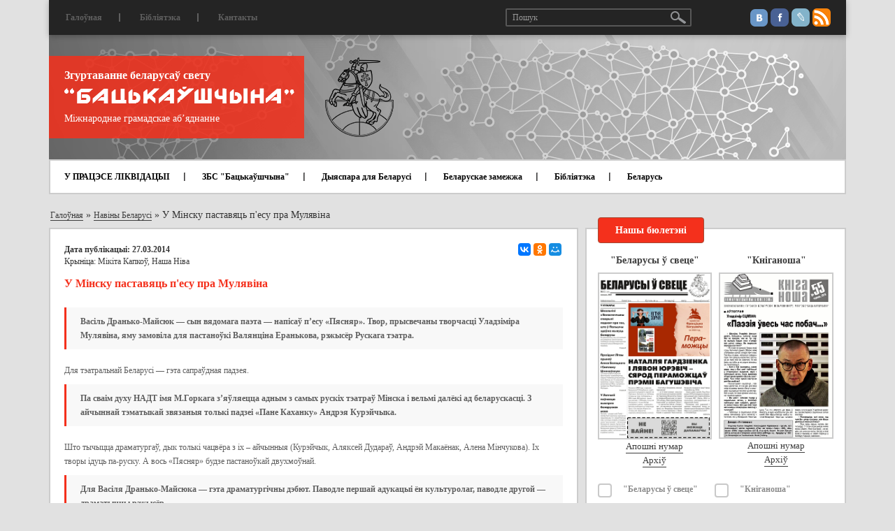

--- FILE ---
content_type: text/html; charset=UTF-8
request_url: https://zbsb.org/news/belarus/8941/
body_size: 10046
content:
<!DOCTYPE html>
<html lang="ru">
	<head>
		<title>У Мінску паставяць п'есу пра Мулявіна</title>
	    <meta charset="utf-8">
	    <meta http-equiv="X-UA-Compatible" content="IE=edge">
	    <meta name="viewport" content="width=device-width, initial-scale=1">

		
		<meta property="og:type" content="article" />
		<meta property="og:title" content="У Мінску паставяць п'есу пра Мулявіна" />
		<meta property="og:description" content="Васіль Дранько-Майсюк — сын вядомага паэта — напісаў п’есу «Пясняр». Твор, прысвечаны творчасці Уладзіміра Мулявіна, яму замовіла для пастаноўкі Валянціна Еранькова, рэжысёр Рускага тэатра.		Для тэатральнай Беларусі — гэта сапраўдная падзея.			Па сваім духу НАДТ імя М.Горкага з’яўляецца адным з самых рускіх тэатраў Мінска і вельмі далёкі ад беларускасці. З айчыннай тэматыкай звязаныя толькі падзеі «Пане Каханку» Андрэя Курэйчыка." />
		<meta property="og:image" content="https://zbsb.org/bitrix/templates/ibwm/images/backauscyna-logo2.png" />
		<meta property="og:url" content="/news/belarus/8941/" />

		<meta http-equiv="Content-Type" content="text/html; charset=UTF-8" />
<meta name="robots" content="index, follow" />
<meta name="keywords" content="У Мінску паставяць п'есу пра Мулявіна" />
<meta name="description" content="&amp;lt;blockquote&amp;gt;	&amp;lt;p&amp;gt;		Васіль Дранько-Майсюк — сын вядомага паэта — напісаў п’есу «Пясняр». Твор, прысвечаны творчасці Уладзіміра Мулявіна, яму замовіла для пастаноўкі Валянціна Еранькова, рэжысёр Рускага тэатра.	&amp;lt;/p&amp;gt;&amp;lt;/blockquote&amp;gt;&amp;lt;p&amp;gt;	Для тэатральнай Беларусі — гэта сапраўдная падзея.&amp;lt;/p&amp;gt;&amp;lt;blockquote&amp;gt;	&amp;lt;p&amp;gt;		Па сваім духу НАДТ імя М.Горкага з’яўляецца адным з самых рускіх тэатраў Мінска і вельмі далёкі ад беларускасці. З айчыннай тэматыкай звязаныя толькі падзеі «Пане Каханку» Андрэя Курэйчыка.	&amp;lt;/p&amp;gt;&amp;lt;/blockquote&amp;gt;" />
<link href="/bitrix/cache/css/zb/ibwm/page_f9b8225fa89e27c3c0732b123535f0d3/page_f9b8225fa89e27c3c0732b123535f0d3_v1.css?1758121028405" type="text/css"  rel="stylesheet" />
<link href="/bitrix/cache/css/zb/ibwm/template_69112ac6b3c6bdb6e46e5350bce26cb3/template_69112ac6b3c6bdb6e46e5350bce26cb3_v1.css?1758121010213147" type="text/css"  data-template-style="true" rel="stylesheet" />
<script>if(!window.BX)window.BX={};if(!window.BX.message)window.BX.message=function(mess){if(typeof mess==='object'){for(let i in mess) {BX.message[i]=mess[i];} return true;}};</script>
<script>(window.BX||top.BX).message({"JS_CORE_LOADING":"Загрузка...","JS_CORE_NO_DATA":"- Нет данных -","JS_CORE_WINDOW_CLOSE":"Закрыть","JS_CORE_WINDOW_EXPAND":"Развернуть","JS_CORE_WINDOW_NARROW":"Свернуть в окно","JS_CORE_WINDOW_SAVE":"Сохранить","JS_CORE_WINDOW_CANCEL":"Отменить","JS_CORE_WINDOW_CONTINUE":"Продолжить","JS_CORE_H":"ч","JS_CORE_M":"м","JS_CORE_S":"с","JSADM_AI_HIDE_EXTRA":"Скрыть лишние","JSADM_AI_ALL_NOTIF":"Показать все","JSADM_AUTH_REQ":"Требуется авторизация!","JS_CORE_WINDOW_AUTH":"Войти","JS_CORE_IMAGE_FULL":"Полный размер"});</script>

<script src="/bitrix/js/main/core/core.min.js?1758120969229643"></script>

<script>BX.Runtime.registerExtension({"name":"main.core","namespace":"BX","loaded":true});</script>
<script>BX.setJSList(["\/bitrix\/js\/main\/core\/core_ajax.js","\/bitrix\/js\/main\/core\/core_promise.js","\/bitrix\/js\/main\/polyfill\/promise\/js\/promise.js","\/bitrix\/js\/main\/loadext\/loadext.js","\/bitrix\/js\/main\/loadext\/extension.js","\/bitrix\/js\/main\/polyfill\/promise\/js\/promise.js","\/bitrix\/js\/main\/polyfill\/find\/js\/find.js","\/bitrix\/js\/main\/polyfill\/includes\/js\/includes.js","\/bitrix\/js\/main\/polyfill\/matches\/js\/matches.js","\/bitrix\/js\/ui\/polyfill\/closest\/js\/closest.js","\/bitrix\/js\/main\/polyfill\/fill\/main.polyfill.fill.js","\/bitrix\/js\/main\/polyfill\/find\/js\/find.js","\/bitrix\/js\/main\/polyfill\/matches\/js\/matches.js","\/bitrix\/js\/main\/polyfill\/core\/dist\/polyfill.bundle.js","\/bitrix\/js\/main\/core\/core.js","\/bitrix\/js\/main\/polyfill\/intersectionobserver\/js\/intersectionobserver.js","\/bitrix\/js\/main\/lazyload\/dist\/lazyload.bundle.js","\/bitrix\/js\/main\/polyfill\/core\/dist\/polyfill.bundle.js","\/bitrix\/js\/main\/parambag\/dist\/parambag.bundle.js"]);
</script>
<script>BX.Runtime.registerExtension({"name":"ui.dexie","namespace":"BX.DexieExport","loaded":true});</script>
<script>BX.Runtime.registerExtension({"name":"ls","namespace":"window","loaded":true});</script>
<script>BX.Runtime.registerExtension({"name":"fx","namespace":"window","loaded":true});</script>
<script>BX.Runtime.registerExtension({"name":"fc","namespace":"window","loaded":true});</script>
<script>(window.BX||top.BX).message({"LANGUAGE_ID":"ru","FORMAT_DATE":"DD.MM.YYYY","FORMAT_DATETIME":"DD.MM.YYYY HH:MI:SS","COOKIE_PREFIX":"BITRIX_SM","SERVER_TZ_OFFSET":"10800","UTF_MODE":"Y","SITE_ID":"zb","SITE_DIR":"\/","USER_ID":"","SERVER_TIME":1770152925,"USER_TZ_OFFSET":0,"USER_TZ_AUTO":"Y","bitrix_sessid":"f9c96d39cac3159bf442b855226f5593"});</script>


<script  src="/bitrix/cache/js/zb/ibwm/kernel_main/kernel_main_v1.js?1769118364158483"></script>
<script src="/bitrix/js/ui/dexie/dist/dexie.bundle.min.js?1758120935102530"></script>
<script src="/bitrix/js/main/core/core_ls.min.js?17409939862683"></script>
<script src="/bitrix/js/main/core/core_frame_cache.min.js?175812093910481"></script>
<script src="https://ajax.googleapis.com/ajax/libs/jquery/1.12.4/jquery.min.js"></script>
<script>BX.setJSList(["\/bitrix\/js\/main\/core\/core_fx.js","\/bitrix\/js\/main\/session.js","\/bitrix\/js\/main\/pageobject\/dist\/pageobject.bundle.js","\/bitrix\/js\/main\/core\/core_window.js","\/bitrix\/js\/main\/date\/main.date.js","\/bitrix\/js\/main\/core\/core_date.js","\/bitrix\/js\/main\/utils.js","\/bitrix\/templates\/ibwm\/components\/asd\/subscribe.quick.form\/subscriber\/script.js","\/bitrix\/templates\/ibwm\/js\/bootstrap.min.js","\/bitrix\/templates\/ibwm\/js\/jquery.sticky-kit.min.js","\/bitrix\/templates\/ibwm\/js\/jquery.carouFredSel-6.2.1-packed.js","\/bitrix\/templates\/ibwm\/js\/helper-plugins\/jquery.mousewheel.min.js","\/bitrix\/templates\/ibwm\/js\/helper-plugins\/jquery.touchSwipe.min.js","\/bitrix\/templates\/ibwm\/js\/helper-plugins\/jquery.transit.min.js","\/bitrix\/templates\/ibwm\/js\/helper-plugins\/jquery.ba-throttle-debounce.min.js","\/bitrix\/templates\/ibwm\/source\/jquery.fancybox.pack.js","\/bitrix\/templates\/ibwm\/js\/jquery.validate.min.js","\/bitrix\/templates\/ibwm\/js\/script.js"]);</script>
<script>BX.setCSSList(["\/bitrix\/templates\/ibwm\/components\/bitrix\/news\/publication\/bitrix\/news.detail\/.default\/style.css","\/bitrix\/templates\/ibwm\/css\/bootstrap.min.css","\/bitrix\/templates\/ibwm\/css\/font-awesome.min.css","\/bitrix\/templates\/ibwm\/source\/jquery.fancybox.css","\/bitrix\/templates\/ibwm\/css\/style.css","\/bitrix\/templates\/ibwm\/components\/bitrix\/menu\/home-general\/style.css","\/bitrix\/templates\/ibwm\/components\/bitrix\/menu\/home\/style.css","\/bitrix\/templates\/ibwm\/components\/bitrix\/news.list\/diaspora\/style.css","\/bitrix\/templates\/ibwm\/components\/bitrix\/news.list\/sidebar-news\/style.css","\/bitrix\/templates\/ibwm\/components\/bitrix\/menu\/bottom-one\/style.css","\/bitrix\/templates\/ibwm\/components\/bitrix\/menu\/bottom-two\/style.css"]);</script>


<script  src="/bitrix/cache/js/zb/ibwm/template_b92b6bf75299a3d0d658f065bc505273/template_b92b6bf75299a3d0d658f065bc505273_v1.js?1758121010162748"></script>

										<!-- Yandex.Metrika counter --> <script type="text/javascript" > (function(m,e,t,r,i,k,a){m[i]=m[i]||function(){(m[i].a=m[i].a||[]).push(arguments)}; m[i].l=1*new Date();k=e.createElement(t),a=e.getElementsByTagName(t)[0],k.async=1,k.src=r,a.parentNode.insertBefore(k,a)}) (window, document, "script", "https://mc.yandex.ru/metrika/tag.js", "ym"); ym(45366210, "init", { clickmap:true, trackLinks:true, accurateTrackBounce:true, webvisor:true }); </script> <noscript><div><img src="https://mc.yandex.ru/watch/45366210" style="position:absolute; left:-9999px;" alt="" /></div></noscript> <!-- /Yandex.Metrika counter -->
<!-- Global site tag (gtag.js) - Google Analytics -->
<script async src="https://www.googletagmanager.com/gtag/js?id=UA-140595955-1"></script>
<script>
  window.dataLayer = window.dataLayer || [];
  function gtag(){dataLayer.push(arguments);}
  gtag('js', new Date());

  gtag('config', 'UA-140595955-1');
</script>
			</head>
	<body>
		<div id="panel"></div>
		<nav class="navbar navbar-default">
		  <div class="container">
		    <!-- Brand and toggle get grouped for better mobile display -->
		    <div class="navbar-header">
		      <button type="button" class="navbar-toggle" data-toggle="collapse" data-target="#bs-example-navbar-collapse-1">
		        <span class="icon-bar"></span>
		        <span class="icon-bar"></span>
		        <span class="icon-bar"></span>
		      </button>
		      <div class="navbar-brand">
		      	<img src="/bitrix/templates/ibwm/images/header-bg.jpg">
		      	<div class="info-block">
		      		<div class="header-back">
		      			<p>Згуртаванне беларусаў свету</p>
		      			<a href="/"><img src="/bitrix/templates/ibwm/images/bac.png"></a>
		      			<span>Міжнароднае грамадскае аб’яднанне</span>
		      		</div>
		      		<a href="/"><img class="gerb" src="/bitrix/templates/ibwm/images/gerb.png"></a>
		      	</div>
		      </div>
		    </div>
		    <!-- Collect the nav links, forms, and other content for toggling -->
		    <div class="collapse navbar-collapse" id="bs-example-navbar-collapse-1">
		      <ul class="nav navbar-nav first-nav">
				<!--'start_frame_cache_LkGdQn'-->			<li><a href="/">Галоўная</a></li><div class="separator"></div>				<li><a href="#">Бібліятэка</a></li><div class="separator"></div>				<li><a href="/contact/">Кантакты</a></li>	<!--'end_frame_cache_LkGdQn'-->				<div class="social-link">
					<a href="https://vk.com/backauszczyna" class="social-link-ico vk"></a>
					<a href="https://www.facebook.com/zhurtavannie" class="social-link-ico fb"></a>
					<a href="http://backauszczyna.livejournal.com/" class="social-link-ico lv"></a>
					<a href="https://zbsb.org/rss/" class="social-link-ico rss"></a>
				</div>
				<form class="navbar-form" action="/search/index.php">
				  <div class="form-group">
				    <input type="text" class="form-control" placeholder="Пошук" name="q" value="">
				  </div>
				  	<button type="submit" name="s" class="btn btn-default"></button>
				</form>
		      </ul>
				<!--'start_frame_cache_XEVOpk'--><ul class="nav navbar-nav home-nav">
						<li><a href="">У ПРАЦЭСЕ ЛІКВІДАЦЫІ</a></li><div class="separator"></div>				
						<li class="dropdown ">
									<a href="/section/zbs batsykashchina/">ЗБС "Бацькаўшчына"</a>
								<ul class="dropdown-menu">
											<li><a href="/node/224/">Пра ЗБС “Бацькаўшчына”</a></li>
											<li><a href="/news/z-ezdy-belarusa-svetu/">З’езды беларусаў свету</a></li>
											<li><a href="/news/khronika-dzeynastsi/">Хроніка дзейнасці</a></li>
											<li><a href="/node/5/">Вялікая Рада</a></li>
											<li><a href="/node/6/">Нашы банеры</a></li>
											<li><a href="/payment/">Рахункі</a></li>
											<li><a href="/node/10106/">Да 25-годдзя Згуртавання</a></li>
											<li><a href="/partners/">Нашы партнёры</a></li>
									</ul>
			</li><div class="separator"></div>				
						<li><a href="/info/">Дыяспара для Беларусі</a></li><div class="separator"></div>				
						<li class="dropdown ">
									<a href="/section/belaruskae zamezhzha/">Беларускае замежжа</a>
								<ul class="dropdown-menu">
											<li><a href="/news/abroad/226/">Гісторыя</a></li>
											<li><a href="/news/organizations/">Арганізацыі беларусаў замежжа</a></li>
											<li><a href="/news/abroad/10/">Сайты беларусаў замежжа</a></li>
											<li><a href="/search/?tags=важнае">Артыкулы</a></li>
											<li><a href="/news/persons/">Дзеячы беларускага замежжа</a></li>
											<li><a href="/news/abroad/720/">Беларускія музеі і бібліятэкі за мяжой</a></li>
											<li><a href="/news/monuments/">Помнікі беларусам у замежжы</a></li>
											<li><a href="/news/graves/">Беларускія могілкі ў замежжы</a></li>
											<li><a href="/news/abroad/11/">Беларускае школьніцтва ў замежжы</a></li>
											<li><a href="/news/foreign-exp/">Замежны досвед</a></li>
									</ul>
			</li><div class="separator"></div>				
						<li><a href="news/dakumenty/bibliyateka/">Бібліятэка</a></li><div class="separator"></div>				
						<li class="dropdown ">
									<a href="/section/belarusy/">Беларусь</a>
								<ul class="dropdown-menu">
											<li><a href="/news/belarus/225/">Даведнік</a></li>
											<li><a href="/news/belarus/">Артыкулы</a></li>
											<li><a href="/news/belarus/8/">Беларускія СМІ</a></li>
									</ul>
			</li>				

</ul>
<!--'end_frame_cache_XEVOpk'-->		    </div><!-- /.navbar-collapse -->
		  </div><!-- /.container-fluid -->
		</nav>


		<div class="wrap ">
			<div class="container">
								<div class="row"><div class="col-xs-12"><div class="breadcrumb-block"><a href="/" title="Галоўная" itemprop="url">Галоўная</a> » <a href="/news/belarus/" title="Навіны Беларусі" itemprop="url">Навіны Беларусі</a> » <span>У Мінску паставяць п'есу пра Мулявіна</span></div></div></div>								<div class="row">
														<div class="col-md-8 col-sm-12 col-xs-12">
												<div class="detail-text">
												<div class="clearfix share-block">
			<div class="pull-left">
											<div class="detail-date">Дата публікацыі: 27.03.2014</div>
						<p>Крыніца:&nbsp;<a href="http://nn.by/?c=ar&i=125456">Мікіта Капкоў, Наша Ніва</a></p>
		</div>
		<div class="ya-share2 pull-right" data-services="collections,vkontakte,facebook,odnoklassniki,moimir,gplus" data-counter="" data-size="s"></div>
</div>
<h2>У Мінску паставяць п'есу пра Мулявіна</h2>

<div class="text">
		<blockquote>	<p>		Васіль Дранько-Майсюк — сын вядомага паэта — напісаў п’есу «Пясняр». Твор, прысвечаны творчасці Уладзіміра Мулявіна, яму замовіла для пастаноўкі Валянціна Еранькова, рэжысёр Рускага тэатра.	</p></blockquote><p>	Для тэатральнай Беларусі — гэта сапраўдная падзея.</p><blockquote>	<p>		Па сваім духу НАДТ імя М.Горкага з’яўляецца адным з самых рускіх тэатраў Мінска і вельмі далёкі ад беларускасці. З айчыннай тэматыкай звязаныя толькі падзеі «Пане Каханку» Андрэя Курэйчыка.	</p></blockquote><p>	Што тычыцца драматургаў, дык толькі чацвёра з іх – айчынныя (Курэйчык, Аляксей Дудараў, Андрэй Макаёнак, Алена Мінчукова). Іх творы ідуць па-руску. А вось «Пясняр» будзе пастаноўкай двухмоўнай.</p><blockquote>	<p>		Для Васіля Дранько-Майсюка — гэта драматургічны дэбют. Паводле першай адукацыі ён культуролаг, паводле другой — драматычны рэжысёр.	</p></blockquote><p>	У 2011 годзе ён паставіў у Рэспубліканскім тэатры беларускай драматургіі спектакль «Шчаслівы муж» — фарс паводле аднайменнай п’есы Францішка Аляхновіча. Цяпер працуе акцёрам у Маскве.</p><blockquote>	<p>		Дранько-Майсюк напісаў п’есу не пра жыццё Мулявіна, а пра яго творчасць. Згодна з сюжэтам, герой будзе сустракацца з класікамі, на чые вершы абапіраўся ў сваёй творчасці (Янкам Купалам, Якубам Коласам, Максімам Багдановічам, Цёткай) і весці з імі гаворку.	</p></blockquote><p>	У пастаноўцы прагучаць фрагменты з песняў «Песняроў».</p><p>	Прэм’ера спектакля запланавана на кастрычнік 2014 года.</p><p>	<em>Мікіта Капкоў</em>	 </p></div>
	<div class="row gallery-list">
			</div>
<div class="ya-share2 text-center" data-services="collections,vkontakte,facebook,odnoklassniki,moimir,gplus" data-counter=""></div>																</div>
										</div>
					<div class="col-md-4 col-sm-12 col-xs-12">
						<div id="sidebar">
							<div class="row">
																<div class="col-md-12">								
									<div id="subscribe" class="container-block">
										<h2 class="red-title-block">Нашы бюлетэні</h2>
										<div class="sub-content">							
											<div class="row">
																								<div class="col-md-6 col-sm-3 col-xs-6 sub-item">
													<h3>"Беларусы ў свеце"</h3>
																																							<img src="/upload/iblock/289/j7idqvfjaib60sdpyxr1iztbeyfp2q5b.jpg">
													<a href="/journal/arkhi-za-2025-g/byuleten-belarusy-svetse-283-snezhan-2025/">Апошні нумар</a><br>
													<a href="/journal/bulletin/">Архіў</a>
												</div>
												<div class="col-md-6 col-sm-3 col-xs-6 sub-item">
													<h3>"Кніганоша"</h3>
																																							<img src="/upload/iblock/fc8/fc8e5d5f281a3d7f2bf99673bb815775.jpg">
													<a href="/journal/bulletin-kniganosha/kniganosha-55-cherven-2019/">Апошні нумар</a><br>
													<a href="/journal/bulletin-kniganosha/">Архіў</a>
												</div>
	<div class="col-md-12 col-sm-6 col-xs-12">
		<form action="/news/belarus/8941/" method="post" id="asd_subscribe_form">
			<input type="hidden" name="sessid" id="sessid" value="f9c96d39cac3159bf442b855226f5593" />			<input type="hidden" name="asd_subscribe" value="Y" />
			<input type="hidden" name="charset" value="UTF-8" />
			<input type="hidden" name="site_id" value="zb" />
			<input type="hidden" name="asd_rubrics" value="6|7" />
			<input type="hidden" name="asd_format" value="html" />
			<input type="hidden" name="asd_show_rubrics" value="Y" />
			<input type="hidden" name="asd_not_confirm" value="Y" />
			<input type="hidden" name="asd_key" value="875334e4021aa8557b3e6ab5bd757de5" />
						<div class="checkbox-group">
								<input type="checkbox" class="checkbox" name="asd_rub[]" id="rub6" value="6">
				<label for="rub6">&quot;Беларусы ў свеце&quot;</label>
								<input type="checkbox" class="checkbox" name="asd_rub[]" id="rub7" value="7">
				<label for="rub7">&quot;Кніганоша&quot;</label>
							</div>
						<input type="text" name="asd_email" placeholder="E-mail" value="">
			<input type="submit" name="asd_submit" id="asd_subscribe_submit" value="Падпісацца">
			<div id="asd_subscribe_res" style="display: none;"></div>
		</form>
	</div>
											</div>
										</div>
									</div>
								</div>
								<div class="col-md-12 col-sm-12">
									<div id="url-block" class="container-block">
									<!-- <div>
 <a href="https://nashaniva.by/?c=ar&i=259699"><img src="/upload/medialibrary/bd6/bd644a0a0b71696b26416bfa5e4c58b0.jpg" width="287"></a><br>
</div>
 <br>
<div>
	<hr>
</div>
 <br>-->
<div>
 <a href="http://spring96.org/be/news/49510">Спіс палітычных вязняў (968 чалавек)</a>
</div>
<div>
 <br>
</div>
<div>
	<hr>
</div>
<div>
 <br>
</div>
<div>
 <img width="287" alt="kamunikat_A4_vertical_40000.jpg" src="/upload/medialibrary/b82/b82ef2a9c3846be31240246c6a209640.jpg" height="416" title="kamunikat_A4_vertical_40000.jpg"><br>
</div>
 <br>
 <a href="http://kamunikat.org/">Беларуская інтэрнэт-бібліятэка kamunikat.org</a><br>
<div>
 <br>
</div>
<div>
	<hr>
</div>
<div>
 <br>
</div>
<div>
 <a href="/node/6886/">Беларускі каляндар памятных дат на студзень 2022 года</a>
</div>
 <br>										
									</div>
								</div>
									<div class="col-md-12 col-sm-6" id="bx_3218110189_">
		<div id="diaspora" class="container-block">
			<h2 class="red-title-block">Дыяспара для Беларусі</h2>
			<div class="content">
														<div class="abvestki-item">
																		<div class="date">30.05.2018</div>
												<a href="https://zbsb.org/info/?modal=23182">Канадыйскі фонд дапамогі ахвярам Чарнобылю ў Беларусі</a>
					</div>
														<div class="abvestki-item">
																		<div class="date">13.02.2018</div>
												<a href="https://zbsb.org/info/?modal=22921">Скарынаўская бібліятэка ў Лондане</a>
					</div>
														<div class="abvestki-item">
												<a href="https://zbsb.org/info/?modal=22666">Падтрымка таленавітых дзяцей</a>
					</div>
														<div class="abvestki-item">
												<a href="https://zbsb.org/info/?modal=22667">Выданне музычных запісаў</a>
					</div>
								<a class="all-item" href="https://zbsb.org/info/">Глядзець болей</a>
			</div>
		</div>
	</div>
									<div class="col-md-12 col-sm-6" id="bx_651765591_">
		<div id="abvestki" class="container-block">
			<h2 class="red-title-block">Абвесткі</h2>
			<div class="content">
														<div class="abvestki-item">
													<img src="/upload/iblock/b6e/r69f0q2hnv6hhyj0cwe501nedy118am4.jpg">
																								<div class="date">29.12.2021</div>
												<a href="/news/ads/stvorany-praekt-yaki-dapamagae-belaruskam-u-pratsa-ladkavanni-i-samarealizatsyi-daluchaytsesya/">Створаны праект, які дапамагае беларускам у працаўладкаванні і самарэалізацыі. Далучайцеся!</a>
					</div>
														<div class="abvestki-item">
													<img src="/upload/iblock/a23/tnni63vwketvuizpu2hrh945d9ogjk8i.jpg">
																								<div class="date">06.12.2021</div>
												<a href="/news/ads/vyysha-listapada-ski-numar-chasopisa-kultura-natsyya/">Выйшаў лістападаўскі нумар часопіса &quot;КУЛЬТУРА. НАЦЫЯ&quot;</a>
					</div>
														<div class="abvestki-item">
													<img src="/upload/iblock/fc2/73y85kd5g41eg3y1iyqhupw36q9i2vfk.jpg">
																								<div class="date">10.11.2021</div>
												<a href="/news/ads/papyalushka-ad-disney-videaservis-voka-vypustsi-kazku-belaruskay-aguchtsy/">«Папялушка» ад Disney – відэасэрвіс VOKA выпусціў казку ў беларускай агучцы</a>
					</div>
														<div class="abvestki-item">
													<img src="/upload/iblock/55f/dzbgf6djylyvi681zqsozzccs16bxeth.jpg">
																								<div class="date">05.11.2021</div>
												<a href="/news/ads/4-11-25-01-vystava-stankiewi-anka-da-130-goddzya-z-dnya-naradzhennya-uladzislavy-frantsa-ny-lutsevich/">4.11–25.01 – Выстава “Stankiewičanka”, да 130-годдзя з дня нараджэння Уладзіславы Францаўны Луцэвіч</a>
					</div>
														<div class="abvestki-item">
													<img src="/upload/iblock/7f5/7f5381ace0a9852ce7dc4906cb0e36ab.jpg">
																								<div class="date">22.10.2021</div>
												<a href="/news/ads/pacha-sya-zbor-groshay-dlya-dzitsyachaga-belaruskamo-naga-praekta/">Пачаўся збор грошай для дзіцячага беларускамоўнага праекта</a>
					</div>
														<div class="abvestki-item">
													<img src="/upload/iblock/f1f/f1f41dd09e9fd19a2370899a57511b7e.jpg">
																								<div class="date">20.09.2021</div>
												<a href="/news/ads/do-gi-shlyakh-slavamira-ravicha/">«Доўгі шлях» Славаміра Равіча</a>
					</div>
								<a class="all-item" href="/news/ads/">Усе навіны</a>
			</div>
		</div>
	</div>
								<div class="col-md-12 col-sm-6">
	<div id="video" class="container-block">
		<h2 class="red-title-block">Відэа</h2>
		<div class="content">
			<div class="video">
												<iframe src="https://www.youtube.com/embed/Ycq0G00w9kY" frameborder="0" allowfullscreen></iframe>
				<a href="/video/lyudzi-poyduts-ne-z-sharykami-dy-kvetachkami-aleksievich-pra-stasunki-lukashenki-z-putsinym-i-prates/">«Людзі пойдуць не з шарыкамі ды кветачкамі»: Алексіевіч пра стасункі Лукашэнкі з Пуціным і пратэст</a>
				<div class="author"></div>
			</div>
			<a class="all-item" href="/video/">Усе відэа</a>
		</div>
	</div>
</div>							</div>
						</div>
					</div>
									</div>
								</div>
		</div>
		
		<div id="footer">
			<div class="container">
				<div class="footer-content">
					<div class="row">					
						<ul class="col-md-3 col-sm-4 col-xs-6">
							<!--'start_frame_cache_g8taYv'-->						<li><a href="#">Бібліятэка</a></li><div class="separator"></div>									<li><a href="/contact/">Кантакты</a></li><div class="separator"></div>									<li><a href="/news/zbsb/">Навіны</a></li><div class="separator"></div>									<li><a href="/news/foreign-exp/">Замежны досвед па дыяспарах</a></li><div class="separator"></div>									<li><a href="/partners/">Нашы партнеры</a></li>			<!--'end_frame_cache_g8taYv'-->						</ul>
						<ul class="col-md-3 col-sm-4 col-xs-6">
							<!--'start_frame_cache_rIpOz9'-->						<li>
									<a href="/section/zbs%20batsykashchina/">ЗБС "Бацькаўшчына"</a>
								<ul>
											<li><a href="/node/224/">Пра ЗБС “Бацькаўшчына”</a></li>
											<li><a href="/news/z-ezdy-belarusa-svetu/">З’езды беларусаў свету</a></li>
											<li><a href="/news/khronika-dzeynastsi/">Хроніка дзейнасці</a></li>
											<li><a href="/node/5/">Вялікая Рада</a></li>
											<li><a href="/node/6/">Нашы банеры</a></li>
											<li><a href="/payment/">Рахункі</a></li>
											<li><a href="/news/zbsb/10106/">Да 25-годдзя Згуртавання</a></li>
									</ul>
			</li>			<!--'end_frame_cache_rIpOz9'-->						</ul>
						<ul class="col-md-2 col-sm-4 col-xs-12">
							<!--'start_frame_cache_NMQc3w'-->						<li>
									<a href="/section/belarusy/">Беларусь</a>
								<ul>
											<li><a href="/news/belarus/225/">Даведнік</a></li>
											<li><a href="/news/belarus/">Артыкулы</a></li>
											<li><a href="/news/belarus/8/">Беларускія СМІ</a></li>
									</ul>
			</li>			<!--'end_frame_cache_NMQc3w'-->						</ul>
						<ul class="col-md-4 col-sm-12 col-xs-12">
							<!--'start_frame_cache_mKUqxK'-->						<li>
									<a href="/section/belaruskae%20zamezhzha/">Беларускае замежжа</a>
								<div class="row">
					<div class="col-md-6 col-sm-6 col-xs-6">
						<ul>
																																																						<li><a href="/news/abroad/226/">Гісторыя</a></li>
																																																<li><a href="/news/organizations/">Арганізацыі беларусаў замежжа</a></li>
																																																<li><a href="/news/abroad/10/">Сайты беларусаў замежжа</a></li>
																																																<li><a href="/news/abroad/">Артыкулы</a></li>
																																																<li><a href="/news/abroad/720/">Беларускія музеі і бібліятэкі за мяжой</a></li>
																		</ul>
									</div>
									<div class="col-md-6 col-sm-6 col-xs-6">
										<ul>
																																								<li><a href="/news/monuments/">Помнікі беларусам у замежжы</a></li>
																															<li><a href="/news/graves/">Беларускія могілкі ў замежжы</a></li>
																															<li><a href="/news/abroad/11/">Беларускае школьніцтва ў замежжы</a></li>
																															<li><a href="/news/foreign-exp/">Замежны досвед</a></li>
																					</ul>
					</div>
				</div>
			</li>			<!--'end_frame_cache_mKUqxK'-->						</ul>
					</div>
				</div>
			</div>
		</div>

	    <!-- jQuery (necessary for Bootstrap's JavaScript plugins) -->
			    <!-- Include all compiled plugins (below), or include individual files as needed -->
																				<script src="https://yastatic.net/es5-shims/0.0.2/es5-shims.min.js"></script>
		<script src="https://yastatic.net/share2/share.js" async="async"></script>
			</body>
</html>